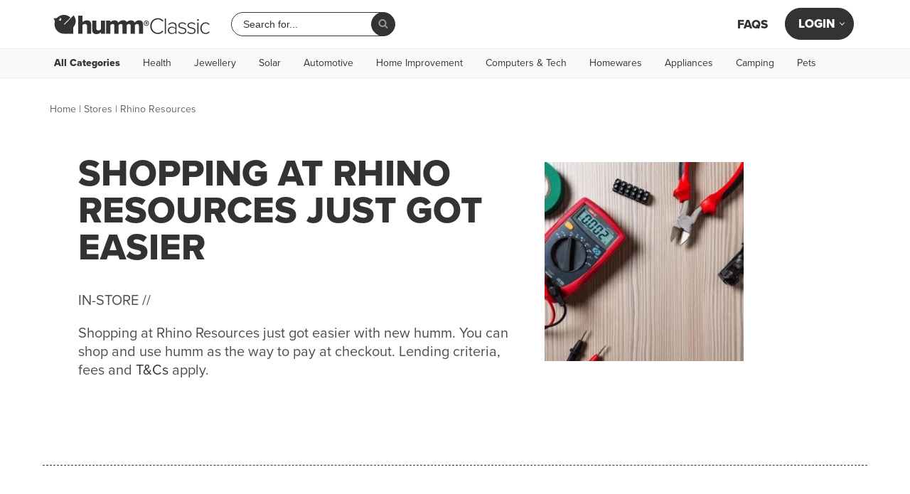

--- FILE ---
content_type: text/css
request_url: https://cdn.shophumm.com/humm/uploads/sites/9/elementor/css/post-92823.css?ver=1767845521
body_size: 818
content:
.elementor-92823 .elementor-element.elementor-element-34eb8ed3{padding:0px 0px 40px 0px;}.elementor-bc-flex-widget .elementor-92823 .elementor-element.elementor-element-469d7d9a.elementor-column .elementor-widget-wrap{align-items:center;}.elementor-92823 .elementor-element.elementor-element-469d7d9a.elementor-column.elementor-element[data-element_type="column"] > .elementor-widget-wrap.elementor-element-populated{align-content:center;align-items:center;}.elementor-92823 .elementor-element.elementor-element-469d7d9a > .elementor-widget-wrap > .elementor-widget:not(.elementor-widget__width-auto):not(.elementor-widget__width-initial):not(:last-child):not(.elementor-absolute){margin-bottom:5px;}.elementor-92823 .elementor-element.elementor-element-469d7d9a > .elementor-element-populated{padding:30px 30px 0px 50px;}.elementor-92823 .elementor-element.elementor-element-33d94d31 .dce-tokens{color:var( --e-global-color-primary );}.elementor-92823 .elementor-element.elementor-element-33d94d31 .dce-tokens .dce-force-style, .elementor-92823 .elementor-element.elementor-element-33d94d31 .dce-tokens{text-transform:uppercase;line-height:1.2em;}.elementor-92823 .elementor-element.elementor-element-364305d0{margin-top:0px;margin-bottom:20px;}.elementor-92823 .elementor-element.elementor-element-5bc9a783 > .elementor-widget-wrap > .elementor-widget:not(.elementor-widget__width-auto):not(.elementor-widget__width-initial):not(:last-child):not(.elementor-absolute){margin-bottom:0px;}.elementor-92823 .elementor-element.elementor-element-b4375d2{width:auto;max-width:auto;color:var( --e-global-color-bc98cfb );}.elementor-92823 .elementor-element.elementor-element-5332b74c{width:auto;max-width:auto;}.elementor-92823 .elementor-element.elementor-element-5332b74c .dce-tokens{color:var( --e-global-color-bc98cfb );}.elementor-92823 .elementor-element.elementor-element-7f7a31de > .elementor-widget-container{margin:0px 0px 20px 0px;}.elementor-92823 .elementor-element.elementor-element-48a471cb .dce-tokens{color:#4D4D4D;}.elementor-92823 .elementor-element.elementor-element-483fe9e9 > .elementor-widget-container{margin:0px 0px 20px 0px;}.elementor-92823 .elementor-element.elementor-element-483fe9e9 .elementor-tab-title{border-width:0px;padding:10px 0px 0px 0px;}.elementor-92823 .elementor-element.elementor-element-483fe9e9 .elementor-tab-content{border-width:0px;padding:0px 0px 10px 0px;}.elementor-92823 .elementor-element.elementor-element-483fe9e9 .elementor-toggle-item:not(:last-child){margin-block-end:0px;}.elementor-92823 .elementor-element.elementor-element-483fe9e9 .elementor-toggle-title{font-size:0.875em;font-weight:400;text-transform:uppercase;}.elementor-92823 .elementor-element.elementor-element-763ad93f > .elementor-widget-container{margin:0px 0px 20px 0px;}.elementor-92823 .elementor-element.elementor-element-763ad93f .dce-tokens{color:#4D4D4D;}.elementor-bc-flex-widget .elementor-92823 .elementor-element.elementor-element-1ea0b6.elementor-column .elementor-widget-wrap{align-items:flex-start;}.elementor-92823 .elementor-element.elementor-element-1ea0b6.elementor-column.elementor-element[data-element_type="column"] > .elementor-widget-wrap.elementor-element-populated{align-content:flex-start;align-items:flex-start;}.elementor-92823 .elementor-element.elementor-element-1ea0b6.elementor-column > .elementor-widget-wrap{justify-content:center;}.elementor-92823 .elementor-element.elementor-element-1ea0b6 > .elementor-widget-wrap > .elementor-widget:not(.elementor-widget__width-auto):not(.elementor-widget__width-initial):not(:last-child):not(.elementor-absolute){margin-bottom:0px;}.elementor-92823 .elementor-element.elementor-element-1ea0b6 > .elementor-element-populated{padding:30px 0px 0px 0px;}.elementor-92823 .elementor-element.elementor-element-641fe48d{margin-top:40px;margin-bottom:0px;}.elementor-92823 .elementor-element.elementor-element-1278d7c4 > .elementor-widget-wrap > .elementor-widget:not(.elementor-widget__width-auto):not(.elementor-widget__width-initial):not(:last-child):not(.elementor-absolute){margin-bottom:0px;}.elementor-92823 .elementor-element.elementor-element-3dd38d89{--divider-border-style:dashed;--divider-color:var( --e-global-color-text );--divider-border-width:1px;}.elementor-92823 .elementor-element.elementor-element-3dd38d89 .elementor-divider-separator{width:100%;}.elementor-92823 .elementor-element.elementor-element-3dd38d89 .elementor-divider{padding-block-start:0px;padding-block-end:0px;}.elementor-92823 .elementor-element.elementor-element-928634e{padding:80px 0px 80px 0px;}.elementor-92823 .elementor-element.elementor-element-379a197d{text-align:center;}.elementor-92823 .elementor-element.elementor-element-379a197d .elementor-heading-title{font-size:1.125em;font-weight:800;color:#999999;}.elementor-92823 .elementor-element.elementor-element-7476def8 > .elementor-widget-container{padding:0px 0px 30px 0px;}.elementor-92823 .elementor-element.elementor-element-7476def8 .elementor-icon-list-icon{width:14px;}.elementor-92823 .elementor-element.elementor-element-7476def8 .elementor-icon-list-icon i{font-size:14px;}.elementor-92823 .elementor-element.elementor-element-7476def8 .elementor-icon-list-icon svg{--e-icon-list-icon-size:14px;}body:not(.rtl) .elementor-92823 .elementor-element.elementor-element-7476def8 .elementor-icon-list-text{padding-left:0px;}body.rtl .elementor-92823 .elementor-element.elementor-element-7476def8 .elementor-icon-list-text{padding-right:0px;}.elementor-92823 .elementor-element.elementor-element-7476def8 .elementor-icon-list-text, .elementor-92823 .elementor-element.elementor-element-7476def8 .elementor-icon-list-text a{color:#999999;}.elementor-92823 .elementor-element.elementor-element-7476def8 .elementor-icon-list-item{font-size:0.75em;text-transform:uppercase;}.elementor-92823 .elementor-element.elementor-element-b08c57b{margin-top:0px;margin-bottom:80px;}.elementor-92823 .elementor-element.elementor-element-3d120461 > .elementor-widget-wrap > .elementor-widget:not(.elementor-widget__width-auto):not(.elementor-widget__width-initial):not(:last-child):not(.elementor-absolute){margin-bottom:0px;}.elementor-92823 .elementor-element.elementor-element-7e88cc29{--divider-border-style:dashed;--divider-color:var( --e-global-color-text );--divider-border-width:1px;}.elementor-92823 .elementor-element.elementor-element-7e88cc29 .elementor-divider-separator{width:100%;}.elementor-92823 .elementor-element.elementor-element-7e88cc29 .elementor-divider{padding-block-start:0px;padding-block-end:0px;}.elementor-92823 .elementor-element.elementor-element-3c8f2299 > .elementor-widget-wrap > .elementor-widget:not(.elementor-widget__width-auto):not(.elementor-widget__width-initial):not(:last-child):not(.elementor-absolute){margin-bottom:20px;}.elementor-92823 .elementor-element.elementor-element-47ac61b1{text-align:center;}.elementor-92823 .elementor-element.elementor-element-47ac61b1 .elementor-heading-title{font-size:2em;font-weight:800;text-transform:uppercase;color:var( --e-global-color-6f558bf );}.elementor-92823 .elementor-element.elementor-element-77b12189{margin-top:20px;margin-bottom:50px;}@media(min-width:690px){.elementor-92823 .elementor-element.elementor-element-469d7d9a{width:60%;}.elementor-92823 .elementor-element.elementor-element-1ea0b6{width:39.958%;}}@media(max-width:959px){.elementor-92823 .elementor-element.elementor-element-469d7d9a > .elementor-element-populated{margin:0px 15px 0px 15px;--e-column-margin-right:15px;--e-column-margin-left:15px;padding:30px 30px 30px 30px;}.elementor-92823 .elementor-element.elementor-element-1ea0b6 > .elementor-element-populated{padding:30px 15px 0px 0px;}.elementor-92823 .elementor-element.elementor-element-928634e{padding:60px 0px 60px 0px;}.elementor-92823 .elementor-element.elementor-element-b08c57b{margin-top:0px;margin-bottom:60px;}.elementor-92823 .elementor-element.elementor-element-47ac61b1 .elementor-heading-title{font-size:2em;}}@media(max-width:689px){.elementor-92823 .elementor-element.elementor-element-33d94d31 .dce-tokens{text-align:center;}.elementor-92823 .elementor-element.elementor-element-5bc9a783.elementor-column > .elementor-widget-wrap{justify-content:center;}.elementor-92823 .elementor-element.elementor-element-48a471cb .dce-tokens{text-align:center;}.elementor-92823 .elementor-element.elementor-element-763ad93f .dce-tokens{text-align:center;}.elementor-92823 .elementor-element.elementor-element-1ea0b6 > .elementor-element-populated{padding:0px 0px 0px 0px;}.elementor-92823 .elementor-element.elementor-element-928634e{padding:40px 0px 40px 0px;}.elementor-92823 .elementor-element.elementor-element-b08c57b{margin-top:0px;margin-bottom:40px;}.elementor-92823 .elementor-element.elementor-element-47ac61b1 .elementor-heading-title{font-size:1.875em;}}/* Start custom CSS for post-info, class: .elementor-element-7476def8 */.elementor-post-info__terms-list-item {
    display: inline-block !important;
}
.cat-tags .elementor-post-info__terms-list-item {
    padding: 0 16px !important;
    margin: 5px 0;
}/* End custom CSS */
/* Start custom CSS for shortcode, class: .elementor-element-643010dc */.merch-faqs .ufaq-faq-category-title {
    display: none;
}

.merch-faqs .ufaq-faq-category-inner,
.merch-faqs .ufaq-faq-category {
    margin-bottom: 0;
}/* End custom CSS */

--- FILE ---
content_type: text/css
request_url: https://cdn.shophumm.com/humm/uploads/sites/9/elementor/css/post-53855.css?ver=1666190051
body_size: -106
content:
.elementor-53855 .elementor-element.elementor-element-61ea5992{border-style:solid;border-width:0px 0px 1px 0px;border-color:#E3E4E8;padding:0px 0px 15px 0px;}.elementor-53855 .elementor-element.elementor-element-11248dcc > .elementor-widget-wrap > .elementor-widget:not(.elementor-widget__width-auto):not(.elementor-widget__width-initial):not(:last-child):not(.elementor-absolute){margin-bottom:15px;}.elementor-53855 .elementor-element.elementor-element-4f2c1230 .elementor-heading-title{font-size:1.125em;font-weight:600;line-height:1.25em;}.elementor-53855 .elementor-element.elementor-element-77dd755c .elementor-icon-list-item:not(:last-child):after{content:"";height:1px;border-color:#4D5046;}.elementor-53855 .elementor-element.elementor-element-77dd755c .elementor-icon-list-items:not(.elementor-inline-items) .elementor-icon-list-item:not(:last-child):after{border-top-style:solid;border-top-width:5px;}.elementor-53855 .elementor-element.elementor-element-77dd755c .elementor-icon-list-items.elementor-inline-items .elementor-icon-list-item:not(:last-child):after{border-left-style:solid;}.elementor-53855 .elementor-element.elementor-element-77dd755c .elementor-inline-items .elementor-icon-list-item:not(:last-child):after{border-left-width:5px;}.elementor-53855 .elementor-element.elementor-element-77dd755c .elementor-icon-list-icon{width:0px;}.elementor-53855 .elementor-element.elementor-element-77dd755c .elementor-icon-list-icon i{font-size:0px;}.elementor-53855 .elementor-element.elementor-element-77dd755c .elementor-icon-list-icon svg{--e-icon-list-icon-size:0px;}body:not(.rtl) .elementor-53855 .elementor-element.elementor-element-77dd755c .elementor-icon-list-text{padding-left:0px;}body.rtl .elementor-53855 .elementor-element.elementor-element-77dd755c .elementor-icon-list-text{padding-right:0px;}.elementor-53855 .elementor-element.elementor-element-77dd755c .elementor-icon-list-text, .elementor-53855 .elementor-element.elementor-element-77dd755c .elementor-icon-list-text a{color:#4D5046;}.elementor-53855 .elementor-element.elementor-element-77dd755c .elementor-icon-list-item{font-size:0.75em;text-transform:uppercase;}

--- FILE ---
content_type: text/css
request_url: https://cdn.shophumm.com/humm/uploads/sites/9/elementor/css/post-53872.css?ver=1666116734
body_size: -321
content:
.elementor-53872 .elementor-element.elementor-element-169e3333 > .elementor-widget-wrap > .elementor-widget:not(.elementor-widget__width-auto):not(.elementor-widget__width-initial):not(:last-child):not(.elementor-absolute){margin-bottom:10px;}.elementor-53872 .elementor-element.elementor-element-37564ec2{text-align:center;}.elementor-53872 .elementor-element.elementor-element-37564ec2 img{border-radius:5px 5px 5px 5px;}.elementor-53872 .elementor-element.elementor-element-4af450de .elementor-heading-title{font-size:1em;font-weight:600;line-height:1.25em;}

--- FILE ---
content_type: text/css
request_url: https://cdn.shophumm.com/humm/uploads/sites/9/elementor/css/post-83410.css?ver=1692878205
body_size: 36
content:
.elementor-83410 .elementor-element.elementor-element-ff8f6ce{padding:0px 0px 0px 0px;}.elementor-83410 .elementor-element.elementor-element-9cb92ba > .elementor-widget-wrap > .elementor-widget:not(.elementor-widget__width-auto):not(.elementor-widget__width-initial):not(:last-child):not(.elementor-absolute){margin-bottom:10px;}body:not(.rtl) .elementor-83410 .elementor-element.elementor-element-24c1d68{left:0px;}body.rtl .elementor-83410 .elementor-element.elementor-element-24c1d68{right:0px;}.elementor-83410 .elementor-element.elementor-element-24c1d68{top:18%;}.elementor-83410 .elementor-element.elementor-element-24c1d68 img{max-width:50%;}.elementor-83410 .elementor-element.elementor-element-d5fe3ed img{max-width:100%;height:202px;object-fit:cover;object-position:center center;opacity:1;border-style:none;}.elementor-83410 .elementor-element.elementor-element-7702570 > .elementor-widget-container{margin:0px 0px 0px 2px;}.elementor-83410 .elementor-element.elementor-element-7702570{text-align:left;}.elementor-83410 .elementor-element.elementor-element-7702570 .elementor-heading-title{font-weight:800;text-transform:uppercase;color:var( --e-global-color-secondary );}.elementor-83410 .elementor-element.elementor-element-0300c74{padding:0px 0px 0px 2px;}.elementor-83410 .elementor-element.elementor-element-e764992 > .elementor-element-populated{padding:0px 0px 0px 0px;}.elementor-83410 .elementor-element.elementor-element-d1e0e86{width:auto;max-width:auto;}.elementor-83410 .elementor-element.elementor-element-d1e0e86 .elementor-heading-title{color:var( --e-global-color-1828834 );}.elementor-83410 .elementor-element.elementor-element-6a7d8eb{width:auto;max-width:auto;}.elementor-83410 .elementor-element.elementor-element-6a7d8eb .elementor-heading-title{color:var( --e-global-color-1828834 );}@media(max-width:689px){.elementor-83410 .elementor-element.elementor-element-9cb92ba > .elementor-widget-wrap > .elementor-widget:not(.elementor-widget__width-auto):not(.elementor-widget__width-initial):not(:last-child):not(.elementor-absolute){margin-bottom:10px;}body:not(.rtl) .elementor-83410 .elementor-element.elementor-element-24c1d68{left:0%;}body.rtl .elementor-83410 .elementor-element.elementor-element-24c1d68{right:0%;}.elementor-83410 .elementor-element.elementor-element-24c1d68{top:18%;z-index:99;}.elementor-83410 .elementor-element.elementor-element-24c1d68 img{max-width:70%;}.elementor-83410 .elementor-element.elementor-element-d5fe3ed > .elementor-widget-container{margin:0px 0px 0px 0px;}.elementor-83410 .elementor-element.elementor-element-d5fe3ed img{width:169px;max-width:169px;height:169px;object-fit:cover;}.elementor-83410 .elementor-element.elementor-element-7702570 > .elementor-widget-container{margin:0px 40px 0px 10px;}.elementor-83410 .elementor-element.elementor-element-7702570{text-align:left;}.elementor-83410 .elementor-element.elementor-element-7702570 .elementor-heading-title{font-size:0.95em;letter-spacing:-0.6px;}.elementor-83410 .elementor-element.elementor-element-0300c74{padding:0px 0px 0px 12px;}}

--- FILE ---
content_type: text/css
request_url: https://cdn.shophumm.com/humm/uploads/sites/9/elementor/css/post-1256.css?ver=1767845521
body_size: -419
content:
.elementor-1256 .elementor-element.elementor-element-1950d803 > .elementor-element-populated{padding:35px 10px 25px 10px;}

--- FILE ---
content_type: text/css
request_url: https://cdn.shophumm.com/humm/uploads/sites/9/elementor/css/post-76503.css?ver=1767845521
body_size: -285
content:
.elementor-76503 .elementor-element.elementor-element-7464c26d > .elementor-widget-wrap > .elementor-widget:not(.elementor-widget__width-auto):not(.elementor-widget__width-initial):not(:last-child):not(.elementor-absolute){margin-bottom:0px;}.elementor-76503 .elementor-element.elementor-element-7ace1454{text-align:center;}.elementor-76503 .elementor-element.elementor-element-7ace1454 img{border-radius:0px 0px 0px 0px;}.elementor-76503 .elementor-element.elementor-element-60773a4e{text-align:center;}.elementor-76503 .elementor-element.elementor-element-60773a4e img{opacity:1;}/* Start custom CSS for section, class: .elementor-element-3f88958e */.store-sect {
    max-width: 300px;
}/* End custom CSS */

--- FILE ---
content_type: text/css
request_url: https://cdn.shophumm.com/humm/uploads/sites/9/elementor/css/post-634.css?ver=1767845522
body_size: 339
content:
.elementor-634 .elementor-element.elementor-element-d0898db:not(.elementor-motion-effects-element-type-background), .elementor-634 .elementor-element.elementor-element-d0898db > .elementor-motion-effects-container > .elementor-motion-effects-layer{background-color:#F1F2EE;}.elementor-634 .elementor-element.elementor-element-d0898db{transition:background 0.3s, border 0.3s, border-radius 0.3s, box-shadow 0.3s;padding:36px 30px 36px 30px;}.elementor-634 .elementor-element.elementor-element-d0898db > .elementor-background-overlay{transition:background 0.3s, border-radius 0.3s, opacity 0.3s;}.elementor-634 .elementor-element.elementor-element-184698f{margin-top:20px;margin-bottom:0px;}.elementor-634 .elementor-element.elementor-element-90db454{text-align:left;}.elementor-634 .elementor-element.elementor-element-90db454 img{width:80%;max-width:230px;}.elementor-634 .elementor-element.elementor-element-1966474 .elementor-repeater-item-f420d3b.elementor-social-icon{background-color:rgba(241, 242, 238, 0);}.elementor-634 .elementor-element.elementor-element-1966474 .elementor-repeater-item-f420d3b.elementor-social-icon i{color:#000000;}.elementor-634 .elementor-element.elementor-element-1966474 .elementor-repeater-item-f420d3b.elementor-social-icon svg{fill:#000000;}.elementor-634 .elementor-element.elementor-element-1966474 .elementor-repeater-item-ff749a8.elementor-social-icon{background-color:rgba(241, 242, 238, 0);}.elementor-634 .elementor-element.elementor-element-1966474 .elementor-repeater-item-ff749a8.elementor-social-icon i{color:#333333;}.elementor-634 .elementor-element.elementor-element-1966474 .elementor-repeater-item-ff749a8.elementor-social-icon svg{fill:#333333;}.elementor-634 .elementor-element.elementor-element-1966474{--grid-template-columns:repeat(0, auto);--icon-size:32px;--grid-column-gap:20px;--grid-row-gap:0px;}.elementor-634 .elementor-element.elementor-element-1966474 .elementor-widget-container{text-align:left;}.elementor-634 .elementor-element.elementor-element-1966474 > .elementor-widget-container{margin:0px 0px -10px 0px;}.elementor-634 .elementor-element.elementor-element-1966474 .elementor-social-icon{background-color:rgba(241, 242, 238, 0);--icon-padding:0em;}.elementor-634 .elementor-element.elementor-element-1966474 .elementor-social-icon i{color:#333333;}.elementor-634 .elementor-element.elementor-element-1966474 .elementor-social-icon svg{fill:#333333;}.elementor-634 .elementor-element.elementor-element-a59425b .elementor-toggle-title{font-size:0.85em;font-weight:600;}.elementor-634 .elementor-element.elementor-element-c633679 > .elementor-widget-container{padding:20px 20px 20px 20px;}.elementor-634 .elementor-element.elementor-element-c633679{text-align:center;font-size:12px;line-height:12px;color:#666666;}@media(max-width:959px){.elementor-634 .elementor-element.elementor-element-90db454 img{width:100%;max-width:100%;}}@media(max-width:689px){.elementor-634 .elementor-element.elementor-element-184698f{margin-top:0px;margin-bottom:0px;}.elementor-634 .elementor-element.elementor-element-90db454 img{width:100%;max-width:160px;}.elementor-634 .elementor-element.elementor-element-1966474 > .elementor-widget-container{padding:0px 0px 0px 0px;}.elementor-634 .elementor-element.elementor-element-0e27447{width:50%;}.elementor-634 .elementor-element.elementor-element-2aba634{width:50%;}.elementor-634 .elementor-element.elementor-element-55d941b{width:50%;}.elementor-634 .elementor-element.elementor-element-0882dae{width:50%;}.elementor-634 .elementor-element.elementor-element-c633679 > .elementor-widget-container{padding:0px 0px 0px 0px;}.elementor-634 .elementor-element.elementor-element-c633679{text-align:center;font-size:15px;line-height:1.5em;}}/* Start custom CSS for toggle, class: .elementor-element-a59425b */#location-div {
    display: inline-block;
    width: 100%;
}

#location-div .elementor-tab-title {
    border: none;
    letter-spacing: 0;
    padding:7px 0;
}

#location-div .elementor-tab-title img,
#location-div .elementor-toggle .elementor-tab-content img {
    margin-right:5px;
    vertical-align: middle;
}

#location-div .elementor-toggle .elementor-tab-content {
    border-bottom: none;
    font-size: 0.85em;
    font-weight: 600;
    padding: 10px 0 0 0;
}
    #location-div .elementor-toggle .elementor-tab-content a {
        color:#333333;
    }
    
.country-select {
    margin-bottom: 10px;
}/* End custom CSS */

--- FILE ---
content_type: text/javascript; charset=utf-8
request_url: https://app.link/_r?sdk=web2.86.5&branch_key=key_live_clR4s15fLq1DaSSEdqztFablythAHzrM&callback=branch_callback__0
body_size: 72
content:
/**/ typeof branch_callback__0 === 'function' && branch_callback__0("1542826690158808048");

--- FILE ---
content_type: application/javascript; charset=UTF-8
request_url: https://dev.visualwebsiteoptimizer.com/dcdn/settings.js?a=638334&settings_type=4&ts=1769065074&dt=spider&cc=US
body_size: 1446
content:
try{(function() {
        var ctId=+new Date(),dtc=VWO._.dtc=VWO._.dtc || {ctId:ctId,js:{},tag:[]};
        dtc.js[ctId]=function(){var cb=function(){setTimeout(function(){for(var i=0; i<VWO._.dtc.tag.length;i++){VWO._.coreLib.lS(VWO._.dtc.tag[i])}}, 1000 )};if(document.readyState=='interactive' || document.readyState=='complete')cb();else document.addEventListener('DOMContentLoaded', cb)};
        dtc.sC=function(){ return _vwo_s().f_e(_vwo_s().dt(),'mobile') };;}
        )();;VWO._.dtc.tC= function(){ return _vwo_t.cm('eO','js',VWO._.dtc.ctId); };window.VWO = window.VWO || [];  window.VWO.data = window.VWO.data || {}; window.VWO.sTs = 1769065074;(function(){var VWOOmniTemp={};window.VWOOmni=window.VWOOmni||{};for(var key in VWOOmniTemp)Object.prototype.hasOwnProperty.call(VWOOmniTemp,key)&&(window.VWOOmni[key]=VWOOmniTemp[key]);;})();(function(){window.VWO=window.VWO||[];var pollInterval=100;var _vis_data={};var intervalObj={};var analyticsTimerObj={};var experimentListObj={};window.VWO.push(["onVariationApplied",function(data){if(!data){return}var expId=data[1],variationId=data[2];if(expId&&variationId&&["VISUAL_AB","VISUAL","SPLIT_URL"].indexOf(window._vwo_exp[expId].type)>-1){}}])})();window.VWO.push(['updateSettings',{"20":[{"exclude_url":"","ibe":1,"pgre":true,"name":"100%: HG-007-AB-AU-Business Page Revamp","segment_code":"true","pc_traffic":100,"urlRegex":"^https\\:\\\/\\\/shophumm\\.com\\\/au\\\/sell\\-with\\-humm\\\/?(?:[\\?#].*)?$","type":"VISUAL_AB","globalCode":{},"manual":false,"comb_n":{"1":"Control","2":"Variation-1"},"version":4,"multiple_domains":0,"muts":{"post":{"enabled":true,"refresh":true}},"GTM":1,"ss":null,"isEventMigrated":true,"varSegAllowed":false,"status":"RUNNING","ep":1680485130000,"sections":{"1":{"segment":{"1":1,"2":1},"path":"","segmentObj":{},"variations":{"1":"[]","2":"[{\"js\":\"<script type='text\\\/javascript'>function defer(e,n){if(window.jQuery&&jQuery(n).length>0)return e(),!1;setTimeout((function(){defer(e,n)}),50)}function init(){jQuery(\\\"body\\\").addClass(\\\"opt-007 opt-007-v1\\\")}defer((function(){init()}),\\\"body\\\");<\\\/script><style>.opt-007 .ck-test-007{display:block!important}.opt-007 #content>div>div>div>section:nth-child(5) .elementor-button-wrapper{display:none!important}.opt-007 #content>div>div>div>section.elementor-section.elementor-top-section.elementor-element.elementor-element-50408f3d.elementor-section-stretched.elementor-section-full_width.elementor-section-height-default.elementor-section-height-default>div>div>div>div>div>section>div>div>div.elementor-column.elementor-col-33.elementor-inner-column.elementor-element.elementor-element-7edcd1b3>div>div>div.elementor-element.elementor-element-47cb233f.elementor-widget.elementor-widget-text-editor>div>div>p{max-width:256px;margin:auto}.opt-007 #gallery-1>dl,.opt-007 #gallery-2>dl{height:50px;background:#f9f9f9;padding:6px 0;max-width:calc((100% - 12px)\\\/3)!important;display:flex;align-items:center;justify-content:center}.opt-007 #gallery-1>dl>dt,.opt-007 #gallery-2>dl>dt{margin:6px!important;display:flex;align-items:center;justify-content:center}.opt-007 #gallery-1>dl>dt>img,.opt-007 #gallery-2>dl>dt>img{max-height:38px;margin:unset!important;width:auto;max-width:95%}.opt-007 #gallery-1,.opt-007 #gallery-2{gap:4px}@media screen and (max-width:690px){.opt-007 .elementor-element.elementor-element-47095e8b .elementor-heading-title{font-size:24px!important;line-height:118%!important}}<\\\/style>\",\"xpath\":\"HEAD\"}]"}}},"combs":{"1":0,"2":1},"ps":true,"clickmap":0,"goals":{"1":{"excludeUrl":"","urlRegex":"^https\\:\\\/\\\/shophumm\\.com\\\/au\\\/sell\\-with\\-humm\\\/?(?:[\\?#].*)?$","type":"SEPARATE_PAGE"},"200":{"excludeUrl":"","urlRegex":"^.*https\\:\\\/\\\/shophumm\\.com\\\/au.*$","type":"CUSTOM_GOAL"}}}]},{}, '4']);}catch(e){_vwo_code.finish(); _vwo_code.removeLoaderAndOverlay && _vwo_code.removeLoaderAndOverlay(); var vwo_e=new Image;vwo_e.src="https://dev.visualwebsiteoptimizer.com/e.gif?a=638334&s=settings.js&e="+encodeURIComponent(e && e.message && e.message.substring(0,1000))+"&url"+encodeURIComponent(window.location.href)}

--- FILE ---
content_type: image/svg+xml
request_url: https://cdn.shophumm.com/humm/uploads/sites/9/chevron-down.svg
body_size: -264
content:
<svg xmlns="http://www.w3.org/2000/svg" width="20" height="21" viewBox="0 0 20 21" fill="none"><path fill-rule="evenodd" clip-rule="evenodd" d="M4.41107 7.85345C4.73651 7.52802 5.26414 7.52802 5.58958 7.85345L10.0003 12.2642L14.4111 7.85345C14.7365 7.52802 15.2641 7.52802 15.5896 7.85345C15.915 8.17889 15.915 8.70653 15.5896 9.03196L10.5896 14.032C10.2641 14.3574 9.73651 14.3574 9.41107 14.032L4.41107 9.03196C4.08563 8.70653 4.08563 8.17889 4.41107 7.85345Z" fill="#333333"></path></svg>